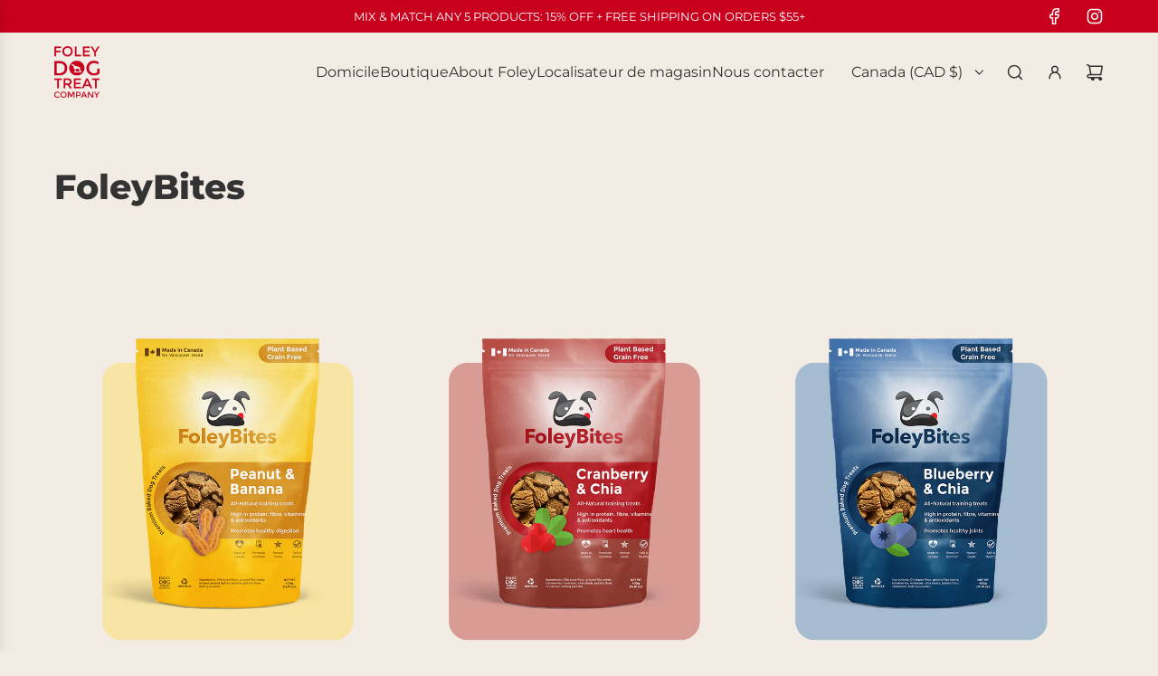

--- FILE ---
content_type: application/x-javascript
request_url: https://app.sealsubscriptions.com/shopify/public/status/shop/foley-dog-treat-company.myshopify.com.js?1769102778
body_size: -268
content:
var sealsubscriptions_settings_updated='1767977583c';